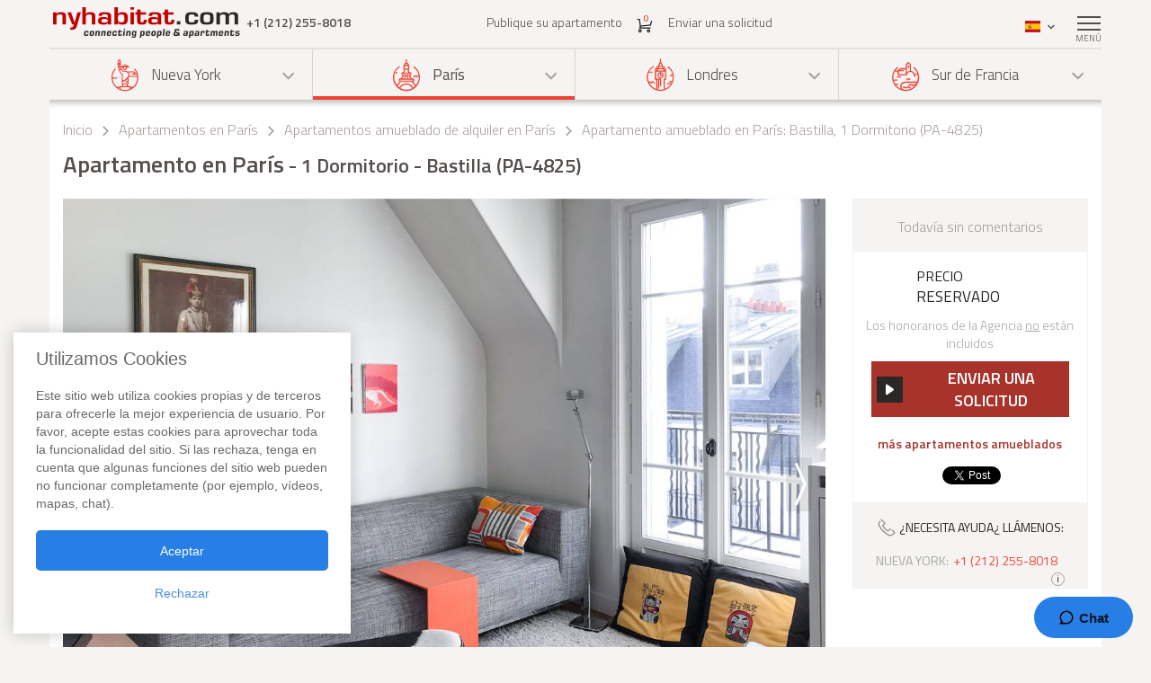

--- FILE ---
content_type: text/html; charset=iso-8859-1
request_url: https://www.nyhabitat.com/sp/paris-apartamentos/amueblados/4825
body_size: 15635
content:
<!DOCTYPE html>
<html lang="es">
	<head>
		<title>Apartamento en Par&iacute;s - 1 Dormitorio - Bastilla (PA-4825)</title>
<link rel="shortcut icon" type="image/png" href="/skin/images/favicon.png"/>

	<link rel='canonical' href='https://www.nyhabitat.com/sp/paris-apartamentos/amueblados/4825'>


	<meta name='description' content="Alquila un apartamento amueblado de 1 Dormitorio (&Aacute;tico) en Par&iacute;s (11 arrondissement, Bastilla) con 1 ba&ntilde;o, 1 WC y una cocina separada. Llama uno de nuestros consejeros a +1 (212) 255-8018 para investigar sobre este apartamento amueblado de 1 Dormitorio (PA-4825) o nuestros otros apartamentos en Par&iacute;s. Informaci&oacute;n sobre este apartamento de 1 Dormitorio en Bastilla: cable, tv, internet, lavadero dentro del apartamento, secadora, balc&oacute;n, plaza de aparcamiento, mascotas prohibidas, no permitido fumar, ascensor.">

	<meta name='Keywords' content="apartamento par&iacute;s bastilla PA-4825">

	<meta name="viewport" content="width=device-width, initial-scale=1">


<link rel="stylesheet" href="/skin/COMBINED/css/global_COMBINED.css?v=v1_14_05_24d">
<link rel="stylesheet" href="/skin/COMBINED/css/apartmentpage_COMBINED.css?v=v1_14_05_24d">

<meta name="twitter:card" content="product">
<meta name="twitter:site" content="@newyorkhabitat">
<meta name="twitter:creator" content="@newyorkhabitat">
<meta name="twitter:url" content="https://www.nyhabitat.com/sp/paris-apartamentos/amueblados/4825"> 
<meta name="twitter:title" content="Apartamento en Par&iacute;s - 1 Dormitorio - Bastilla (PA-4825)">
<meta name="twitter:description" content="Alquila un apartamento amueblado de 1 Dormitorio (&Aacute;tico) en Par&iacute;s (11 arrondissement, Bastilla) con 1 ba&ntilde;o, 1 WC y una cocina separada. Llama uno de nuestros consejeros a +1 (212) 255-8018 para investigar sobre este apartamento amueblado de 1 Dormitorio (PA-4825) o nuestros otros apartamentos en Par&iacute;s. Informaci&oacute;n sobre este apartamento de 1 Dormitorio en Bastilla: cable, tv, internet, lavadero dentro del apartamento, secadora, balc&oacute;n, plaza de aparcamiento, mascotas prohibidas, no permitido fumar, ascensor.">
<meta name="twitter:image:src" content="https://www.nyhabitat.com/picture-pa-apt/4825/4825D28.jpg">
<meta name="twitter:data1" content=""> 
<meta name="twitter:label1" content="Price">
<meta name="twitter:data2" content="Apartamento en Par&iacute;s 1 Dormitorio - Bastilla (PA-4825)">
<meta name="twitter:label2" content="Location">


<!-- Global site tag (gtag.js) - Google Analytics -->
<script async src="https://www.googletagmanager.com/gtag/js?id=G-R1XN4NGTLT"></script>
<script>
    window.dataLayer = window.dataLayer || [];
    function gtag(){dataLayer.push(arguments);}
    gtag('js', new Date());

    gtag('config', 'G-R1XN4NGTLT');
</script>

<script>
	var PRODUCTION_LANG = 'sp';
	var THIS_HTML_LANG = 'es';
	var ARR_URL_PAGE = {"home":{"en":"\/","fr":"\/fr\/","de":"\/de\/","it":"\/it\/","sp":"\/sp\/"},"blog":{"en":"\/blog\/","fr":"\/fr\/blog\/","de":"\/de\/blog\/","it":"\/it\/blog\/","sp":"\/sp\/blog\/"},"selection":{"en":"\/user\/cart.php","fr":"\/fr\/user\/cart.php","de":"\/de\/user\/cart.php","it":"\/it\/user\/cart.php","sp":"\/sp\/user\/cart.php"},"career":{"en":"\/career.html","fr":"\/fr\/offres-emploi.html","de":"\/de\/jobmoeglichkeiten.html","it":"\/it\/offerte-di-lavoro.html","sp":"\/sp\/trabajo.html"},"testimonial":{"en":"\/clients-testimonials.html","fr":"\/fr\/temoignages-clients.html","de":"\/de\/kundenmeinungen.html","it":"\/it\/testimonianze-di-clienti.html","sp":"\/sp\/testimonios-clientes.html"},"quicksearch":{"en":"\/rental\/search.php","fr":"\/fr\/location\/recherche.php","de":"\/de\/miete\/suche.php","it":"\/it\/locazioni\/ricerca.php","sp":"\/sp\/alquileres\/buscar.php"},"sitesearch":{"en":"\/site-search.html","fr":"\/fr\/rechercher-site.html","de":"\/de\/site-suche.html","it":"\/it\/ricerca-sito.html","sp":"\/sp\/busqueda-sitio.html"},"about":{"en":"\/about-us.html","fr":"\/fr\/new-york-habitat-a-propos.html","de":"\/de\/new-york-habitat-ueber.html","it":"\/it\/informazioni-su-new-york-habitat.html","sp":"\/sp\/nosotros.html"},"contact":{"en":"\/contact.html","fr":"\/fr\/contacts.html","de":"\/de\/kontakt.html","it":"\/it\/contatti.html","sp":"\/sp\/contactenos.html"},"faq":{"en":"\/faq-info.html","fr":"\/fr\/questions-reponses.html","de":"\/de\/fragen-antworten.html","it":"\/it\/domande-frequenti.html","sp":"\/sp\/preguntas-frecuentes-info.html"},"sitemap":{"en":"\/site-map.html","fr":"\/fr\/plan-du-site.html","de":"\/de\/sitemap.html","it":"\/it\/mappa-del-sito.html","sp":"\/sp\/mapa-del-sitio.html"},"terms_use":{"en":"\/terms-of-use.html","fr":"\/fr\/conditions-utilisation.html","de":"\/de\/nutzungsbedingungen.html","it":"\/it\/condizioni-di-utilizzo.html","sp":"\/sp\/condiciones-de-uso.html"},"privacy":{"en":"\/privacy.html","fr":"\/fr\/confidentialite.html","de":"\/de\/datenschutz.html","it":"\/it\/confidenzialita.html","sp":"\/sp\/privacidad.html"},"list_your_apart":{"en":"\/rental\/list-your-apartment.php","fr":"\/fr\/location\/louer-votre-appartement.php","de":"\/de\/miete\/tragen-sie-ihre-wohnung-ein.php","it":"\/it\/locazioni\/affittare-vostro-appartamento.php","sp":"\/sp\/alquileres\/publique-su-apartamento.php"},"ny":{"en":"\/new-york-apartment.html","fr":"\/fr\/new-york-appartement.html","de":"\/de\/new-york-wohnungen.html","it":"\/it\/new-york-appartamenti.html","sp":"\/sp\/nueva-york-apartamentos.html"},"ny_relocation":{"en":"\/new-york-apartment\/corporate-housing.html","fr":"\/fr\/new-york-appartement\/relocation.html","de":"\/de\/new-york-wohnungen\/firmenunterkuenfte.html","it":"\/it\/new-york-appartamenti\/affitti-aziendali.html","sp":"\/sp\/nueva-york-apartamentos\/alojamiento-para-empresas.html"},"ny_service":{"en":"\/new-york-services.html","fr":"\/fr\/new-york-services.html","de":"\/de\/new-york-leistungen.html","it":"\/it\/new-york-servizi.html","sp":"\/sp\/nueva-york-servicios.html"},"ny_price":{"en":"\/new-york-price.html","fr":"\/fr\/new-york-prix.html","de":"\/de\/new-york-preise.html","it":"\/it\/new-york-prezzi.html","sp":"\/sp\/nueva-york-precios.html"},"ny_request":{"en":"\/new-york-apartment\/request.php","fr":"\/fr\/new-york-appartement\/demande.php","de":"\/de\/new-york-wohnungen\/auftrag.php","it":"\/it\/new-york-appartamenti\/domanda.php","sp":"\/sp\/nueva-york-apartamentos\/solicitud.php"},"ny_listing":{"en":"\/new-york\/apartments-1.html","fr":"\/fr\/new-york\/appartements-1.html","de":"\/de\/new-york\/wohnungen-1.html","it":"\/it\/new-york\/appartamenti-1.html","sp":"\/sp\/nueva-york\/apartamentos-1.html"},"ny_vst":{"en":"\/new-york-apartment\/vacation","fr":"\/fr\/new-york-appartement\/saisonniere-vacances","de":"\/de\/new-york-wohnungen\/ferien","it":"\/it\/new-york-appartamenti\/stagionali-vacanze","sp":"\/sp\/nueva-york-apartamentos\/vacaciones"},"ny_su":{"en":"\/new-york-apartment\/furnished","fr":"\/fr\/new-york-appartement\/meuble","de":"\/de\/new-york-wohnungen\/moeblierte","it":"\/it\/new-york-appartamenti\/ammobiliati","sp":"\/sp\/nueva-york-apartamentos\/amueblados"},"ny_bb":{"en":"\/new-york-apartment\/bed-breakfast","fr":"\/fr\/new-york-appartement\/bed-breakfast","de":"\/de\/new-york-wohnungen\/bed-breakfast","it":"\/it\/new-york-appartamenti\/bed-breakfast","sp":"\/sp\/nueva-york-apartamentos\/alojamiento-desayuno"},"ny_sh":{"en":"\/new-york-apartment\/roommate-share","fr":"\/fr\/new-york-appartement\/colocation","de":"\/de\/new-york-wohnungen\/wohngemeinschaft","it":"\/it\/new-york-appartamenti\/colocazione","sp":"\/sp\/nueva-york-apartamentos\/para-compartir"},"pr":{"en":"\/south-france-apartment.html","fr":"\/fr\/sud-france-appartement.html","de":"\/de\/suedfrankreich-wohnungen.html","it":"\/it\/sud-francia-appartamenti.html","sp":"\/sp\/sur-francia-apartamentos.html"},"pr_service":{"en":"\/south-france-services.html","fr":"\/fr\/sud-france-services.html","de":"\/de\/suedfrankreich-leistungen.html","it":"\/it\/sud-francia-servizi.html","sp":"\/sp\/sur-francia-servicios.html"},"pr_price":{"en":"\/south-france-price.html","fr":"\/fr\/sud-france-prix.html","de":"\/de\/suedfrankreich-preise.html","it":"\/it\/sud-francia-prezzi.html","sp":"\/sp\/sur-francia-precios.html"},"pr_request":{"en":"\/south-france-apartment\/request.php","fr":"\/fr\/sud-france-appartement\/demande.php","de":"\/de\/suedfrankreich-wohnungen\/auftrag.php","it":"\/it\/sud-francia-appartamenti\/domanda.php","sp":"\/sp\/sur-francia-apartamentos\/solicitud.php"},"pr_listing":{"en":"\/south-france\/apartments-1.html","fr":"\/fr\/sud-france\/appartements-1.html","de":"\/de\/suedfrankreich\/wohnungen-1.html","it":"\/it\/sud-francia\/appartamenti-1.html","sp":"\/sp\/sur-francia\/apartamentos-1.html"},"pr_vst":{"en":"\/south-france-apartment\/vacation","fr":"\/fr\/sud-france-appartement\/saisonniere-vacances","de":"\/de\/suedfrankreich-wohnungen\/ferien","it":"\/it\/sud-francia-appartamenti\/stagionali-vacanze","sp":"\/sp\/sur-francia-apartamentos\/vacaciones"},"pr_su":{"en":"\/south-france-apartment\/furnished","fr":"\/fr\/sud-france-appartement\/meuble","de":"\/de\/suedfrankreich-wohnungen\/moeblierte","it":"\/it\/sud-francia-appartamenti\/ammobiliati","sp":"\/sp\/sur-francia-apartamentos\/amueblados"},"pr_bb":{"en":"\/south-france-apartment\/bed-breakfast","fr":"\/fr\/sud-france-appartement\/bed-breakfast","de":"\/de\/suedfrankreich-wohnungen\/bed-breakfast","it":"\/it\/sud-francia-appartamenti\/bed-breakfast","sp":"\/sp\/sur-francia-apartamentos\/alojamiento-desayuno"},"pa":{"en":"\/paris-apartment.html","fr":"\/fr\/paris-appartement.html","de":"\/de\/paris-wohnungen.html","it":"\/it\/parigi-appartamenti.html","sp":"\/sp\/paris-apartamentos.html"},"pa_service":{"en":"\/paris-services.html","fr":"\/fr\/paris-services.html","de":"\/de\/paris-leistungen.html","it":"\/it\/parigi-servizi.html","sp":"\/sp\/paris-servicios.html"},"pa_price":{"en":"\/paris-price.html","fr":"\/fr\/paris-prix.html","de":"\/de\/paris-preise.html","it":"\/it\/parigi-prezzi.html","sp":"\/sp\/paris-precios.html"},"pa_request":{"en":"\/paris-apartment\/request.php","fr":"\/fr\/paris-appartement\/demande.php","de":"\/de\/paris-wohnungen\/auftrag.php","it":"\/it\/parigi-appartamenti\/domanda.php","sp":"\/sp\/paris-apartamentos\/solicitud.php"},"pa_listing":{"en":"\/paris\/apartments-1.html","fr":"\/fr\/paris\/appartements-1.html","de":"\/de\/paris\/wohnungen-1.html","it":"\/it\/parigi\/appartamenti-1.html","sp":"\/sp\/paris\/apartamentos-1.html"},"pa_vst":{"en":"\/paris-apartment\/vacation","fr":"\/fr\/paris-appartement\/saisonniere-vacances","de":"\/de\/paris-wohnungen\/ferien","it":"\/it\/parigi-appartamenti\/stagionali-vacanze","sp":"\/sp\/paris-apartamentos\/vacaciones"},"pa_su":{"en":"\/paris-apartment\/furnished","fr":"\/fr\/paris-appartement\/meuble","de":"\/de\/paris-wohnungen\/moeblierte","it":"\/it\/parigi-appartamenti\/ammobiliati","sp":"\/sp\/paris-apartamentos\/amueblados"},"pa_bb":{"en":"\/paris-apartment\/bed-breakfast","fr":"\/fr\/paris-appartement\/bed-breakfast","de":"\/de\/paris-wohnungen\/bed-breakfast","it":"\/it\/parigi-appartamenti\/bed-breakfast","sp":"\/sp\/paris-apartamentos\/alojamiento-desayuno"},"ln":{"en":"\/london-apartment.html","fr":"\/fr\/londres-appartement.html","de":"\/de\/london-wohnungen.html","it":"\/it\/londra-appartamenti.html","sp":"\/sp\/londres-apartamentos.html"},"ln_relocation":{"en":"\/corporate-relocation-london\/","fr":"\/fr\/londres-appartement\/relocation.html","de":"","it":"","sp":""},"ln_service":{"en":"\/london-services.html","fr":"\/fr\/londres-services.html","de":"\/de\/london-leistungen.html","it":"\/it\/londra-servizi.html","sp":"\/sp\/londres-servicios.html"},"ln_price":{"en":"\/london-price.html","fr":"\/fr\/londres-prix.html","de":"\/de\/london-preise.html","it":"\/it\/londra-prezzi.html","sp":"\/sp\/londres-precios.html"},"ln_request":{"en":"\/london-apartment\/request.php","fr":"\/fr\/londres-appartement\/demande.php","de":"\/de\/london-wohnungen\/auftrag.php","it":"\/it\/londra-appartamenti\/domanda.php","sp":"\/sp\/londres-apartamentos\/solicitud.php"},"ln_listing":{"en":"\/london\/apartments-1.html","fr":"\/fr\/londres\/appartements-1.html","de":"\/de\/london\/wohnungen-1.html","it":"\/it\/londra\/appartamenti-1.html","sp":"\/sp\/londres\/apartamentos-1.html"},"ln_vst":{"en":"\/london-apartment\/vacation","fr":"\/fr\/londres-appartement\/saisonniere-vacances","de":"\/de\/london-wohnungen\/ferien","it":"\/it\/londra-appartamenti\/stagionali-vacanze","sp":"\/sp\/londres-apartamentos\/vacaciones"},"ln_su":{"en":"\/london-apartment\/furnished","fr":"\/fr\/londres-appartement\/meuble","de":"\/de\/london-wohnungen\/moeblierte","it":"\/it\/londra-appartamenti\/ammobiliati","sp":"\/sp\/londres-apartamentos\/amueblados"},"search_ny":{"en":"\/new-york-apartment\/list.php","fr":"\/fr\/new-york-appartement\/list.php","de":"\/de\/new-york-wohnungen\/list.php","it":"\/it\/new-york-appartamenti\/list.php","sp":"\/sp\/nueva-york-apartamentos\/list.php"},"search_pr":{"en":"\/south-france-apartment\/list.php","fr":"\/fr\/sud-france-appartement\/list.php","de":"\/de\/suedfrankreich-wohnungen\/list.php","it":"\/it\/sud-francia-appartamenti\/list.php","sp":"\/sp\/sur-francia-apartamentos\/list.php"},"search_pa":{"en":"\/paris-apartment\/list.php","fr":"\/fr\/paris-appartement\/list.php","de":"\/de\/paris-wohnungen\/list.php","it":"\/it\/parigi-appartamenti\/list.php","sp":"\/sp\/paris-apartamentos\/list.php"},"search_ln":{"en":"\/london-apartment\/list.php","fr":"\/fr\/londres-appartement\/list.php","de":"\/de\/london-wohnungen\/list.php","it":"\/it\/londra-appartamenti\/list.php","sp":"\/sp\/londres-apartamentos\/list.php"},"student":{"en":"\/student-housing\/"},"travel":{"en":"\/travel-insurance.html"},"ln_sales":{"en":"\/london-apartment\/property-for-sale-london.html"},"ny_sales":{"en":"\/new-york-apartment\/property-for-sale.html"},"ny_photography":{"en":"\/new-york-apartment\/real-estate-photography-nyc.html"},"pa_SU_4825":{"sp":"\/sp\/paris-apartamentos\/amueblados\/4825","en":"\/paris-apartment\/furnished\/4825","fr":"\/fr\/paris-appartement\/meuble\/4825","de":"\/de\/paris-wohnungen\/moeblierte\/4825","it":"\/it\/parigi-appartamenti\/ammobiliati\/4825"}};

	//var localDateFormat = "M d yy";
	var localDateFormat = 'd M yy';
    var dateFormat = "yy-mm-dd";
</script>
	</head>
	<body id="apartmentpage">

		
		<div class="right-menu-shadow"></div>
<div class="right-menu">
	<div class="right-menu-title">Men&uacute;<span class="right-menu-close"></span></div>
	<div class="rm-menus">
		<ul class="rm-serch-top">
			<li>
				<form id="sidebar-apt-search" name="sidebar-apt-search" action="/sp/alquileres/buscar.php" method="get">
					<input type='hidden' name='city' value=''>					<button><span class="sprite-icon" aria-hidden="true"></span></button>
					<div>
						<input type="text" name="apt" placeholder="Apartamento N&ordm;">
					</div>
				</form>
			</li>
		</ul>
					<ul class="right-menu-ul">
				<li class="ny"><span class="sprite-icon"></span>Nueva York<span class="rm-arrow"></span></li>
				<li class="right-menu-sm">
					<ul>
													<li><a href="/sp/nueva-york-apartamentos.html">Todos los apartamentos</a></li>
												
													<li><a href="/sp/nueva-york-apartamentos/vacaciones">Alojamientos</a></li>
													<li><a href="/sp/nueva-york-apartamentos/amueblados">Apartamentos Amueblados</a></li>
													<li><a href="/sp/nueva-york-apartamentos/para-compartir">Pisos para Compartir</a></li>
													<li><a href="/sp/nueva-york-apartamentos/alojamiento-desayuno">Bed and Breakfast</a></li>
						
													<li><a href="/sp/nueva-york-apartamentos/alojamiento-para-empresas.html">Alojamiento para empresas</a></li>
						
						
						
													<li><a href="/sp/nueva-york-servicios.html">Servicios</a></li>
						
													<li><a href="/sp/nueva-york-precios.html">Rango de Precios</a></li>
						
													<li><a href="/sp/nueva-york-apartamentos/solicitud.php">Enviar una solicitud</a></li>
											</ul>
				</li>
			</ul>
					<ul class="right-menu-ul rm-sm-open rm-active">
				<li class="pa"><span class="sprite-icon"></span>Par&iacute;s<span class="rm-arrow"></span></li>
				<li class="right-menu-sm">
					<ul>
													<li><a href="/sp/paris-apartamentos.html">Todos los apartamentos</a></li>
												
													<li><a href="/sp/paris-apartamentos/vacaciones">Alojamientos</a></li>
													<li><a href="/sp/paris-apartamentos/amueblados">Apartamentos Amueblados</a></li>
													<li><a href="/sp/paris-apartamentos/alojamiento-desayuno">Bed and Breakfast</a></li>
						
						
						
						
													<li><a href="/sp/paris-servicios.html">Servicios</a></li>
						
													<li><a href="/sp/paris-precios.html">Rango de Precios</a></li>
						
													<li><a href="/sp/paris-apartamentos/solicitud.php">Enviar una solicitud</a></li>
											</ul>
				</li>
			</ul>
					<ul class="right-menu-ul">
				<li class="ln"><span class="sprite-icon"></span>Londres<span class="rm-arrow"></span></li>
				<li class="right-menu-sm">
					<ul>
													<li><a href="/sp/londres-apartamentos.html">Todos los apartamentos</a></li>
												
													<li><a href="/sp/londres-apartamentos/vacaciones">Alojamientos</a></li>
													<li><a href="/sp/londres-apartamentos/amueblados">Apartamentos Amueblados</a></li>
						
						
						
						
													<li><a href="/sp/londres-servicios.html">Servicios</a></li>
						
													<li><a href="/sp/londres-precios.html">Rango de Precios</a></li>
						
													<li><a href="/sp/londres-apartamentos/solicitud.php">Enviar una solicitud</a></li>
											</ul>
				</li>
			</ul>
					<ul class="right-menu-ul">
				<li class="pr"><span class="sprite-icon"></span>Sur de Francia<span class="rm-arrow"></span></li>
				<li class="right-menu-sm">
					<ul>
													<li><a href="/sp/sur-francia-apartamentos.html">Todos los apartamentos</a></li>
												
													<li><a href="/sp/sur-francia-apartamentos/vacaciones">Alojamientos</a></li>
													<li><a href="/sp/sur-francia-apartamentos/amueblados">Apartamentos Amueblados</a></li>
													<li><a href="/sp/sur-francia-apartamentos/alojamiento-desayuno">Bed and Breakfast</a></li>
						
						
						
						
													<li><a href="/sp/sur-francia-servicios.html">Servicios</a></li>
						
													<li><a href="/sp/sur-francia-precios.html">Rango de Precios</a></li>
						
													<li><a href="/sp/sur-francia-apartamentos/solicitud.php">Enviar una solicitud</a></li>
											</ul>
				</li>
			</ul>
				<ul class="rm-ap">
							<li><a href="/sp/alquileres/publique-su-apartamento.php">Publique su apartamento</a></li>
			
							<li><a href="/sp/">Inicio</a></li>
			
							<li><a href="/sp/testimonios-clientes.html">Comentarios</a></li>
			
							<li><a href="/sp/blog/">Blog</a></li>
			
							<li><a href="/sp/contactenos.html">Contacto</a></li>
			
							<li><a href="/sp/preguntas-frecuentes-info.html">FAQ</a></li>
			
			
					</ul>
	</div>
	</div>
		
						<header>
				<div class="sticky-menu">
	<div class="container">
		<div class="row">
			<div class="h-col1">
				<a href="/sp/" title="">
											<img src="/skin/images/logo.png" alt="New York Habitat" />
									</a>
				<span class="header-phone">
					<span class='phone-desktop'>+1 (212) 255-8018</span><a href='tel:+1-212-255-8018' class='phone-num'>+1 (212) 255-8018</a>				</span>
			</div>
			<div class="h-col2">
				<ul>
					<li><a href="/sp/alquileres/publique-su-apartamento.php">Publique su apartamento</a></li>
					<li>
						<a href="/sp/user/cart.php">
							<span class="sprite-icon h-cart"></span>
							<span id="cartCount" class="cart-count">0</span>
													</a>
					</li>
					<li>
													<a href="/sp/paris-apartamentos/solicitud.php">Enviar una solicitud</a>
												
					</li>
				</ul>
			</div>
			<div class="text-right h-col3">
				<ul>
					<li class="li-phone"><a href="tel:+1-212-255-8018"><span class="sprite-icon h-phone"></span></a></li>
					<li class="li-cart">
						<a href="/sp/user/cart.php">
							<span class="sprite-icon h-cart"></span>
							<span id="cartCountMob" class="cart-count">0</span>
						</a>
					</li>
					<li class="select-lang" id="select-lang">
						<span class="current-lang stl-sp"></span>
						<span class="sprite-icon"></span>
						<div class="store-lang-wrap">
							<ul class="store-lang-ul">
																																																														<li>
											<a href="/paris-apartment/furnished/4825">
												<span class="st-lang-icon stl-en"></span>EN											</a>
										</li>
																																													<li>
											<a href="/fr/paris-appartement/meuble/4825">
												<span class="st-lang-icon stl-fr"></span>FR											</a>
										</li>
																																													<li>
											<a href="/de/paris-wohnungen/moeblierte/4825">
												<span class="st-lang-icon stl-de"></span>DE											</a>
										</li>
																																													<li>
											<a href="/it/parigi-appartamenti/ammobiliati/4825">
												<span class="st-lang-icon stl-it"></span>IT											</a>
										</li>
																								</ul>
						</div>
					</li>
					<li class="top-menu"><span class="menu-icon"><span></span></span> <div class="top-menu-text">Men&uacute;</div></li>
				</ul>
			</div>
		</div>
	</div>
</div>

<div class="h-block-wrap">
	<div class="ap-select">
		<div class="container">
			<div class="header-menu">
								<div class="hs-select ms-ny">
					<div class="hs-select-title">
						<a href="/sp/nueva-york-apartamentos.html">
							<span class="sprite-icon"></span>Nueva York						</a>
					</div>
					<ul class="hs-opt-gr">
					
													<li>
								<a href="/sp/nueva-york-apartamentos/vacaciones">Alojamientos</a>
								<span class="hm-info">?</span>
								<div class="hm-info-text">Desde 2 noches hasta 1 mes</div>
							</li>
													<li>
								<a href="/sp/nueva-york-apartamentos/amueblados">Apartamentos Amueblados</a>
								<span class="hm-info">?</span>
								<div class="hm-info-text">Desde 1 mes hasta indefinidamente</div>
							</li>
													<li>
								<a href="/sp/nueva-york-apartamentos/para-compartir">Pisos para Compartir</a>
								<span class="hm-info">?</span>
								<div class="hm-info-text">Desde 1 mes hasta indefinidamente</div>
							</li>
													<li>
								<a href="/sp/nueva-york-apartamentos/alojamiento-desayuno">Bed and Breakfast</a>
								<span class="hm-info">?</span>
								<div class="hm-info-text">Desde 2 noches hasta 1 mes</div>
							</li>
						
												<li>
							<a href="/sp/nueva-york-apartamentos/alojamiento-para-empresas.html">Alojamiento para empresas</a>
							<span class="hm-info">?</span>
							<div class="hm-info-text">Apartamentos para empresas y servicios de b&uacute;squeda de alojamiento: apartamentos de alquiler e incluso amueblados en Nueva York</div>
						</li>
												
												
						
					</ul>
				</div>
								<div class="hs-select ms-pa select-active">
					<div class="hs-select-title">
						<a href="/sp/paris-apartamentos.html">
							<span class="sprite-icon"></span>Par&iacute;s						</a>
					</div>
					<ul class="hs-opt-gr">
					
													<li>
								<a href="/sp/paris-apartamentos/vacaciones">Alojamientos</a>
								<span class="hm-info">?</span>
								<div class="hm-info-text">Desde 2 noches hasta 1 mes</div>
							</li>
													<li>
								<a href="/sp/paris-apartamentos/amueblados">Apartamentos Amueblados</a>
								<span class="hm-info">?</span>
								<div class="hm-info-text">Desde 1 mes hasta indefinidamente</div>
							</li>
													<li>
								<a href="/sp/paris-apartamentos/alojamiento-desayuno">Bed and Breakfast</a>
								<span class="hm-info">?</span>
								<div class="hm-info-text">Desde 2 noches hasta 1 mes</div>
							</li>
						
												
												
						
					</ul>
				</div>
								<div class="hs-select ms-ln">
					<div class="hs-select-title">
						<a href="/sp/londres-apartamentos.html">
							<span class="sprite-icon"></span>Londres						</a>
					</div>
					<ul class="hs-opt-gr">
					
													<li>
								<a href="/sp/londres-apartamentos/vacaciones">Alojamientos</a>
								<span class="hm-info">?</span>
								<div class="hm-info-text">Desde 1 noche hasta 1 mes</div>
							</li>
													<li>
								<a href="/sp/londres-apartamentos/amueblados">Apartamentos Amueblados</a>
								<span class="hm-info">?</span>
								<div class="hm-info-text">Desde 1 mes hasta indefinidamente</div>
							</li>
						
												
												
						
					</ul>
				</div>
								<div class="hs-select ms-pr last-select">
					<div class="hs-select-title">
						<a href="/sp/sur-francia-apartamentos.html">
							<span class="sprite-icon"></span>Sur de Francia						</a>
					</div>
					<ul class="hs-opt-gr">
					
													<li>
								<a href="/sp/sur-francia-apartamentos/vacaciones">Alojamientos</a>
								<span class="hm-info">?</span>
								<div class="hm-info-text">Desde 2 noches hasta 1 mes</div>
							</li>
													<li>
								<a href="/sp/sur-francia-apartamentos/amueblados">Apartamentos Amueblados</a>
								<span class="hm-info">?</span>
								<div class="hm-info-text">Desde 1 mes hasta indefinidamente</div>
							</li>
													<li>
								<a href="/sp/sur-francia-apartamentos/alojamiento-desayuno">Bed and Breakfast</a>
								<span class="hm-info">?</span>
								<div class="hm-info-text">Desde 2 noches hasta 1 mes</div>
							</li>
						
												
												
						
					</ul>
				</div>
							</div>
			<div class="header-menu-mobile">
				<div class="hs-select select-active">
					<div class="hs-select-title ms-pa">
						<span class="sprite-icon"></span>
						Par&iacute;s					</div>
					<ul class="hs-opt-gr">
													<li class="ms-ny">
								<a href="/sp/nueva-york-apartamentos.html"><span class="sprite-icon"></span>Nueva York</a>
							</li>
													<li class="ms-pa selected">
								<a href="/sp/paris-apartamentos.html"><span class="sprite-icon"></span>Par&iacute;s</a>
							</li>
													<li class="ms-ln">
								<a href="/sp/londres-apartamentos.html"><span class="sprite-icon"></span>Londres</a>
							</li>
													<li class="ms-pr">
								<a href="/sp/sur-francia-apartamentos.html"><span class="sprite-icon"></span>Sur de Francia</a>
							</li>
											</ul>
				</div>
									<div class="hs-select last-select">
												<div class="hs-select-title">Apartamentos Amueblados</div>
						<ul class="hs-opt-gr">

															<li>
									<a href="/sp/paris-apartamentos/vacaciones">Alojamientos</a>
								</li>
															<li class="selected">
									<a href="/sp/paris-apartamentos/amueblados">Apartamentos Amueblados</a>
								</li>
															<li>
									<a href="/sp/paris-apartamentos/alojamiento-desayuno">Bed and Breakfast</a>
								</li>
													
							
							
							

															<li><a href="/sp/paris-apartamentos.html">Todos los apartamentos</a></li>
														
						</ul>
					</div>
							</div>
		</div>
	</div>

	<div class="container">
		<div class="row">
			<div class="div-header div-pa">
																			<!-- bclinkstart --> 					<ul class="breadcrumb">
													<li>
																	<a href="/sp/">Inicio</a>
															</li>
															<li><span class="sprite-icon"></span></li>
																				<li>
																	<a href="/sp/paris-apartamentos.html">Apartamentos en Par&iacute;s</a>
															</li>
															<li><span class="sprite-icon"></span></li>
																				<li>
																	<a href="/sp/paris-apartamentos/amueblados">Apartamentos amueblado de alquiler en Par&iacute;s</a>
															</li>
															<li><span class="sprite-icon"></span></li>
																				<li>
																	Apartamento amueblado en Par&iacute;s: Bastilla, 1 Dormitorio (PA-4825)															</li>
																		</ul>
					<!-- bclinkend --> 									
								
				<!-- page title -->
								<div class='title-wrap'><h1>Apartamento en Par&iacute;s<span> - 1 Dormitorio - Bastilla (PA-4825)</span></h1></div>				<!-- end title -->
			</div>

			
		</div>
	</div>
</div>			</header>

					<div class="div-content-wrap">
		
			<div class="div-content">
								<div class="container">
					<script>
	var lgdef_desc_error_cookie = 'Error. Su navegador no acepta cookies. <a href="/sp/user/cookies.php">M&aacute;s informaci&oacute;n</a>.';
	var lgdef_desc_cta_aptjustadded = 'Ha agregado este apartamento a <a href="/user/cart.php">su selecci&oacute;n</a>';
	var DIV_CODE = 'pa';
	var dep = 'SU';
	var apt = '4825';
	var latlng = '%34%38%2E%38%36%33%36%37%32l%32%2E%33%38%33%37%34%32';
	var hide_circle = '0';
	var startPosition = 0;
	var blogTab = 'blog';
	var GOOGLE_MAP_KEY_APT = '0';
	var staticMapImage = 'https://maps.google.com.au/maps/api/staticmap?center=48.863672,2.383742&size=840x400&maptype=roadmap&zoom=14&key=0&path=fillcolor:0xffcc8265%7Ccolor:0xFF000099%7Cweight:2%7Cenc:o%7EfiHkqpMB_AF_AN%7B%40Ry%40Vs%40%5Cm%40%60%40g%40b%40a%40f%40Wh%40Oh%40Eh%40%40h%40Jh%40Rd%40Z%60%40b%40%5Ej%40Zp%40Tt%40Pz%40J%7C%40D%7E%40%3F%60AE%7E%40K%7C%40Qx%40Uv%40%5Bp%40_%40h%40a%40d%40e%40Zi%40Ri%40Hi%40Bi%40Gi%40Og%40Wc%40_%40a%40g%40%5Dm%40Wu%40Sw%40O%7D%40G%7D%40CaA&sensor=false';
</script>


<div class="row">
	<div class="col-lg-9 col-md-8 ap-page-carousel">
		<div id="photos_slider" class="owl-carousel">
			<div id='photoid_11'><img class="apt-photo" src="/picture-pa-apt/4825/4825D11.jpg" alt="Sala - Photo 1 de 7" title="Sala - Photo 1 de 7"/></div><div id='photoid_28'><img class="apt-photo" src="/picture-pa-apt/4825/4825D28.jpg" alt="Sala - Photo 2 de 7" title="Sala - Photo 2 de 7"/></div><div id='photoid_26'><img class="apt-photo" src="/picture-pa-apt/4825/4825D26.jpg" alt="Sala - Photo 3 de 7" title="Sala - Photo 3 de 7"/></div><div id='photoid_27'><img class="apt-photo" src="/picture-pa-apt/4825/4825D27.jpg" alt="Sala - Photo 4 de 7" title="Sala - Photo 4 de 7"/></div><div id='photoid_25'><img class="apt-photo" src="/picture-pa-apt/4825/4825D25.jpg" alt="Sala - Photo 5 de 7" title="Sala - Photo 5 de 7"/></div><div id='photoid_24'><img class="apt-photo" src="/picture-pa-apt/4825/4825D24.jpg" alt="Sala - Photo 6 de 7" title="Sala - Photo 6 de 7"/></div><div id='photoid_23'><img class="apt-photo" src="/picture-pa-apt/4825/4825D23.jpg" alt="Sala - Photo 7 de 7" title="Sala - Photo 7 de 7"/></div><div id='photoid_19'><img class="apt-photo" src="/picture-pa-apt/4825/4825D19.jpg" alt="Cocina - Photo 1 de 4" title="Cocina - Photo 1 de 4"/></div><div id='photoid_20'><img class="apt-photo" src="/picture-pa-apt/4825/4825D20.jpg" alt="Cocina - Photo 2 de 4" title="Cocina - Photo 2 de 4"/></div><div id='photoid_21'><img class="apt-photo" src="/picture-pa-apt/4825/4825D21.jpg" alt="Cocina - Photo 3 de 4" title="Cocina - Photo 3 de 4"/></div><div id='photoid_22'><img class="apt-photo" src="/picture-pa-apt/4825/4825D22.jpg" alt="Cocina - Photo 4 de 4" title="Cocina - Photo 4 de 4"/></div><div id='photoid_3'><img class="apt-photo" src="/picture-pa-apt/4825/4825D03.jpg" alt="Dormitorio - Photo 1 de 3" title="Dormitorio - Photo 1 de 3"/></div><div id='photoid_7'><img class="apt-photo" src="/picture-pa-apt/4825/4825D07.jpg" alt="Dormitorio - Photo 2 de 3" title="Dormitorio - Photo 2 de 3"/></div><div id='photoid_33'><img class="apt-photo" src="/picture-pa-apt/4825/4825D33.jpg" alt="Dormitorio - Photo 3 de 3" title="Dormitorio - Photo 3 de 3"/></div><div id='photoid_2'><img class="apt-photo" src="/picture-pa-apt/4825/4825D02.jpg" alt="Ba&ntilde;o 1 - Photo 1 de 2" title="Ba&ntilde;o 1 - Photo 1 de 2"/></div><div id='photoid_18'><img class="apt-photo" src="/picture-pa-apt/4825/4825D18.jpg" alt="Ba&ntilde;o 1 - Photo 2 de 2" title="Ba&ntilde;o 1 - Photo 2 de 2"/></div><div id='photoid_35'><img class="apt-photo" src="/picture-pa-apt/4825/4825D35.jpg" alt="Ba&ntilde;o 2 - Photo 1 de 1" title="Ba&ntilde;o 2 - Photo 1 de 1"/></div><div id='photoid_34'><img class="apt-photo" src="/picture-pa-apt/4825/4825D34.jpg" alt="Otras - Photo 1 de 5" title="Otras - Photo 1 de 5"/></div><div id='photoid_29'><img class="apt-photo" src="/picture-pa-apt/4825/4825D29.jpg" alt="Otras - Photo 2 de 5" title="Otras - Photo 2 de 5"/></div><div id='photoid_31'><img class="apt-photo" src="/picture-pa-apt/4825/4825D31.jpg" alt="Otras - Photo 3 de 5" title="Otras - Photo 3 de 5"/></div><div id='photoid_32'><img class="apt-photo" src="/picture-pa-apt/4825/4825D32.jpg" alt="Otras - Photo 4 de 5" title="Otras - Photo 4 de 5"/></div><div id='photoid_30'><img class="apt-photo" src="/picture-pa-apt/4825/4825D30.jpg" alt="Otras - Photo 5 de 5" title="Otras - Photo 5 de 5"/></div>							<div>
																<img src='/skin/images/apartment/bg-slider.svg' width='600' height='450' alt='image slider' />
								<img class='apt-photo' src="/floorplan-pa-apt/4825/4825FP01.jpg" alt='Par&iacute;s 1 Dormitorio - &Aacute;tico apartamento - esquema  (PA-4825)' title='Par&iacute;s 1 Dormitorio - &Aacute;tico apartamento - esquema  (PA-4825)' />
							</div>
								</div>
		<div id="apt_photo_alt" class="ap-car-info-wrap">
			Sala - Photo 2 de 7		</div>
        <script>startPosition = 1;</script>	</div>
	<div class="col-lg-3 col-md-4 ap-page-rb-wrap">
		<div class="ap-right-block">
			<div class="arb-reviews">
				<span>Todav&iacute;a sin comentarios</span>			</div>

			<div id="availability" data-tab="availability" class="arb-rate rate-booked">
				<span>Precio</span>
				<div>
											RESERVADO									</div>
			</div>
			<div class="arb-agency">
				Los honorarios de la Agencia <u>no</u> est&aacute;n incluidos			</div>
            <div class="buttons_wrapper">
                <div>
                    <button class="arb-send-req" onclick='window.location.href = "/sp/paris-apartamentos/solicitud.php?from_ap=PA-SU-4825";'>
                        <svg xmlns="http://www.w3.org/2000/svg" width="33px" height="33px" viewBox="0 0 281.51 281.51"><defs><style>.cls-1{fill:#2a2827;}.cls-2{fill:#fff;}</style></defs><g id="Layer_2" data-name="Layer 2"><g id="Layer_1-2" data-name="Layer 1"><rect class="cls-1" width="281.51" height="281.51" rx="12"/><path class="cls-2" d="M177.54,130.09,113.73,86.41a15.59,15.59,0,0,0-8.39-3.09c-4.77,0-7.72,3.83-7.72,10.24V188c0,6.4,2.95,10.22,7.71,10.22a15.51,15.51,0,0,0,8.35-3.09l63.83-43.68c4.11-2.82,6.38-6.6,6.38-10.67s-2.24-7.85-6.35-10.66"/></g></g></svg>
                        <span>Enviar una solicitud</span>
                    </button>
                </div>
                            </div>
			<div class="arb-share">
				<div class="arb-share-title"><a href="/sp/paris-apartamentos/amueblados">m&aacute;s apartamentos amueblados</a></div>
				<!-- social start -->
				
									<div class="fb-like" data-href="https://www.nyhabitat.com/sp/paris-apartamentos/amueblados/4825" data-layout="button_count" data-action="like" data-size="small" data-show-faces="true" data-share="true"></div>
				
				<a href="https://www.nyhabitat.com/sp/paris-apartamentos/amueblados/4825" class="twitter-share-button" data-show-count="false">Tweet</a>
								<!-- social end -->
			</div>
			<div class="arb-help">
	<div class="arb-help-title"><span class="sprite-icon"></span>&iquest;Necesita ayuda&iquest; Ll&aacute;menos:</div>
	
	<div class="arb-help-content">
		<div>
			<span class="arb-help-city">Nueva York:</span>
			<span class='phone-desktop'>+1 (212) 255-8018</span><a href='tel:+1-212-255-8018' class='phone-num'>+1 (212) 255-8018</a>			<span class="arb-help-info">
				<span>i</span>
				<span class="arb-help-info-text">
					<!--<span class="arb-help-info-title">Apartments in New York:</span>-->
					de las 9h00 a las 18h00<br />
					hora de Nueva York<br />
											de lunes a domingo<br />
						s&aacute;bado &amp; domingo: info@nyhabitat.com									</span>
			</span>
		</div>
			</div>
</div>		</div>
	</div>
</div>

<div class="ap-info">
	<div class="ap-info-links">
		<div class="availability" data-tab="availability">Disponibilidad</div>
		<span>-</span>
		<div class="descripcion" data-tab="descripcion">Descripci&oacute;n</div>
		<span>-</span>
		<div class="location" data-tab="location">Ubicaci&oacute;n</div>
		<span>-</span>
		<div class="rooms" data-tab="rooms">Cuartos</div>
		<span>-</span>
		<div class="comentarios" data-tab="comentarios">Clasificaci&oacute;n y rese&ntilde;as</div>
		<span>-</span>
		<div class="blog" data-tab="blog">Blog</div>
	</div>

	<div class="row">
		<div class="col-lg-9 col-md-8 hs-wrap">

			<!-- availability start -->
			<div class="ap-info-item availability">
				<div class="ap-info-item-title" data-tab="availability">
					<span class="sprite-icon ap-item-icon ap-item-icon-3"></span> Disponibilidad <span class="sprite-icon ap-item-arrow"></span>
				</div>
				<div class="ap-info-item-content">
										<table class="ap-avail-table">
						<tr>
							<th>inicio</th>
							<th>fin</th>
							<th>capacidad</th>
															<th>mes</th>
														<th>informaci&oacute;n</th>
						</tr>
						<tr><td colspan=5>No est&aacute; disponible en este momento</td></tr>					</table>
					<div class="ap-avail-descr">
						<div class="row">
															<div class="col-md-12">
									No est&aacute; disponible en este momento									<br /><br />
																			<a rel='nofollow' href="/sp/paris-apartamentos/list.php?dep=SU&amp;rel_id=4825&amp;rel_ty=1&amp;m=p">
											Ver otros  apartamentos  de 1 Dormitorio 										</a>
																	</div>
													</div>
					</div>
				</div>
			</div>
			<!-- availability end -->

			<!-- description start -->
			<div class="ap-info-item descripcion">
				<div class="ap-info-item-title" data-tab="descripcion">
					<span class="sprite-icon ap-item-icon ap-item-icon-1"></span> Descripci&oacute;n <span class="sprite-icon ap-item-arrow"></span>
				</div>
				<div class="ap-info-item-content">
					<div class="ap-descr-title">1 Dormitorio - Bastilla (PA-4825)</div>
					<div class="ap-descr-subtitle">
						1 Dormitorio - &Aacute;tico, 1 Ba&ntilde;o, 1 WC - Capacidad 					</div>
					<div class="ap-info-item-txt">
						<p>Contemple la puesta de sol sobre la Torre Eiffel desde este <strong><em>penthouse</em> amueblado</strong>. Se encuentra en lo alto de un bonito edificio de ladrillo en la 7&ordf; planta (8&ordf;, seg&uacute;n convenci&oacute;n estadounidense) que tiene vistas hacia el norte, el oeste y el sur. Podr&aacute; contemplar estas vistas mientras disfruta del aire libre en el balc&oacute;n. Este alquiler amueblado tiene <strong>un dormitorio</strong> y <strong>un ba&ntilde;o</strong>. El apartamento cuenta con <strong>lavadora</strong> y <strong>secadora</strong>. El edificio se encuentra cerca de la esquina de la rue Saint-Maur y la rue Saint-Hubert, en Bastille, en el Distrito 11 de Par&iacute;s.</p>

<p>Con el atractivo cl&aacute;sico y se&ntilde;orial de las molduras de dentell&oacute;n y el encanto de los <strong>suelos de madera</strong>,<strong> </strong>que llevan del color bronce del cacao, este alojamiento vacacional es la combinaci&oacute;n de dos mundos. Es un rinc&oacute;n &iacute;ntimo dentro del ajetreado ambiente parisino, donde encontrar&aacute; las comodidades del hogar, como por ejemplo preparar sus comidas en una cocina totalmente equipada o descansar en una <strong>cama doble</strong>. Pero es tambi&eacute;n una ventana al amplio mundo de la capital francesa, la Ciudad de las Luces. La <strong>cocina independiente</strong> es el lugar ideal para dar rienda suelta al chef que lleva dentro. Para cocinar dispone de un <strong>horno</strong>, un <strong>microondas</strong>, una <strong>tostadora</strong> y una cafetera; para almacenar, un <strong>frigor&iacute;fico</strong> y un <strong>congelador</strong>; y para limpiar, un <strong>lavavajillas</strong>. El sal&oacute;n cuenta con una <strong>mesa de comedor</strong>, adem&aacute;s de un <strong>sof&aacute;</strong> y un <strong>televisor</strong>. El dormitorio est&aacute; orientado al sur, hacia el ecuador y el sol. As&iacute;, el exterior y el interior no dejan de mezclarse. La inclinaci&oacute;n del tejado se refleja en la pendiente del techo. Al caminar por el pasillo, va paralelo a la calle. El cuarto de ba&ntilde;o tiene una <strong>ducha</strong> y una <strong>ba&ntilde;era</strong>. M&aacute;s adelante del pasillo se encuentra un <strong>retrete adicional</strong>. Dispone de habitaci&oacute;n independiente sin ventanas y colch&oacute;n hinchable.</p>

<p>En esta calle y en las adyacentes encontrar&aacute; restaurantes que ofrecen platos de varias culturas europeas. Tambi&eacute;n hay varias tiendas de v&iacute;veres y algunos locales de arte. Este alojamiento vacacional se encuentra a unos 3,5 km del Louvre y a 3 km de l&#39;&Icirc;le de la Cit&eacute;. Si quiere ver la Torre Eiffel de cerca, puede darse un paseo de 7,2 km, pasando por el hist&oacute;rico Distrito 4&ordm; y el c&eacute;ntrico Distrito 1&ordm;. Aunque no le guste caminar, no tiene de qu&eacute; preocuparse.</p>

<p>Este apartamento no est&aacute; lejos del metro de Par&iacute;s. Al final de la manzana, podr&aacute; tomar la l&iacute;nea 3 en la estaci&oacute;n de metro Rue Saint-Maur. Tambi&eacute;n puede tomar la l&iacute;nea 3 en la estaci&oacute;n Parmentier, a dos calles de distancia. Puede tomar la l&iacute;nea 9 en la estaci&oacute;n de metro Saint-Ambroise, situada a cuatro calles del apartamento.</p>
					</div>
					<div class="ap-info-row clearfix">
						<span class="ap-descr-subtitle">Servicios:</span>
						<ul>
							<li>Cable,</li><li>TV,</li><li>Internet,</li><li>Lavadero dentro del apartamento,</li><li>Secadora,</li><li>Balc&oacute;n,</li><li>Plaza de Aparcamiento,</li><li>Mascotas prohibidas,</li><li>No permitido fumar,</li><li>Ascensor</li>
						</ul>
					</div>
									</div>
			</div>
			<!-- description end -->

			<!-- location start -->
			<div class="ap-info-item location">
				<div class="ap-info-item-title" data-tab="location">
					<span class="sprite-icon ap-item-icon ap-item-icon-2"></span> Ubicaci&oacute;n <span class="sprite-icon ap-item-arrow"></span>
				</div>
				<div class="ap-info-item-content">
					<div class="ap-info-address-link">
						<a href='/sp/paris-apartamentos/amueblados/bastilla-republique'>Bastilla - R&eacute;publique</a><span class='sprite-icon'></span><a href='/sp/paris-apartamentos/amueblados'>Par&iacute;s</a>					</div>
					<div class="ap-info-address">
					<b>Mapa:</b> Par&iacute;s Apartamento Amueblado - Rue Saint-Maur & Rue Saint-Hubert  75011 Par&iacute;s (11 arrondissement)					</div>

					<div id="map" style="padding-right: 0; text-align: center;">
						<img src="">
					</div>

												<div class="ap-info-subway">
								<b>metro</b>
								<span class="ap-help-info">
									<span>i</span>
									<span class="ap-help-info-text">Mapas/indicaciones con fines informativos solamente. No se realiza representaci&oacute;n ni se da garant&iacute;a alguna con respecto al contenido, condiciones de las carreteras ni posibilidad de uso o rapidez de las rutas. El usuario asume todos los riesgos por el uso. Google Maps, New York Habitat y sus proveedores no asumen responsabilidad alguna por p&eacute;rdidas o retrasos resultantes de dicho uso.</span>
								</span>
								<ul>

								<li>L&iacute;nea 9. Estaci&oacute;n Saint-Ambroise</li><li>L&iacute;nea 3. Estaci&oacute;n Parmentier</li><li>L&iacute;nea 3. Estaci&oacute;n Rue Saint-Maur</li>
								</ul>
							</div>
									</div>
			</div>
			<!-- location end -->

			<!-- rooms start -->
			<div class="ap-info-item rooms">
				<div class="ap-info-item-title" data-tab="rooms">
					<span class="sprite-icon ap-item-icon ap-item-icon-4"></span> Cuartos <span class="sprite-icon ap-item-arrow"></span>
				</div>
				<div class="ap-info-item-content">

										<div class="ap-rooms-tabs clearfix">
						<ul>
															
																										<li class="ap-rooms-tab0" data-slide="ap-rooms-slider0">
																				sala									</li>
																							
																										<li class="ap-rooms-tab1" data-slide="ap-rooms-slider1">
																				cocina									</li>
																							
																										<li class="ap-rooms-tab2" data-slide="ap-rooms-slider2">
																				dormitorio									</li>
																							
																										<li class="ap-rooms-tab3" data-slide="ap-rooms-slider3">
																				ba&ntilde;os									</li>
																							
																										<li class="ap-rooms-tab4" data-slide="ap-rooms-slider4">
																				otras									</li>
																														<li class="ap-rooms-tabfloorplan" data-slide="ap-rooms-sliderfloorplan">
									esquema								</li>
													</ul>
					</div>

					<!-- all sections -->

										<div class="ap-rooms-wrap">
																											<div class="ap_rooms_slider ap-rooms-slider0">
								
																										<div class="ap-info-slider-title">
										Sala									</div>
									<div class="ap-info-slider-featur">
																															<b>Caracter&iacute;sticas: </b> S&aacute;banas, Ventana, Cable, TV, Sof&aacute;, Mesa de comedor										
										
									</div>
																			<div class="owl-carousel">
																																																																														<div style="width:150px;height:200px;">
																														<img src="/picture-pa-apt/4825/4825D11.jpg" alt='Sala - Photo 1 de 7' title='Sala - Photo 1 de 7' />
														</div>
																																																																																										<div style="width:266.667px;;height:200px;">
																														<img src="/picture-pa-apt/4825/4825D28.jpg" alt='Sala - Photo 2 de 7' title='Sala - Photo 2 de 7' />
														</div>
																																																																																										<div style="width:266.667px;;height:200px;">
																														<img src="/picture-pa-apt/4825/4825D26.jpg" alt='Sala - Photo 3 de 7' title='Sala - Photo 3 de 7' />
														</div>
																																																																																										<div style="width:150px;height:200px;">
																														<img src="/picture-pa-apt/4825/4825D27.jpg" alt='Sala - Photo 4 de 7' title='Sala - Photo 4 de 7' />
														</div>
																																																																																										<div style="width:266.667px;;height:200px;">
																														<img src="/picture-pa-apt/4825/4825D25.jpg" alt='Sala - Photo 5 de 7' title='Sala - Photo 5 de 7' />
														</div>
																																																																																										<div style="width:266.667px;;height:200px;">
																														<img src="/picture-pa-apt/4825/4825D24.jpg" alt='Sala - Photo 6 de 7' title='Sala - Photo 6 de 7' />
														</div>
																																																																																										<div style="width:266.667px;;height:200px;">
																														<img src="/picture-pa-apt/4825/4825D23.jpg" alt='Sala - Photo 7 de 7' title='Sala - Photo 7 de 7' />
														</div>
																																	</div>
									
								
							</div>
																											<div class="ap_rooms_slider ap-rooms-slider1">
								
																										<div class="ap-info-slider-title">
										Cocina (Separate)									</div>
									<div class="ap-info-slider-featur">
																															<b>Caracter&iacute;sticas: </b> Ventana, Nevera, Horno, Lavavajillas, Microondas, Congelador, Cafetera, Tostador										
										
									</div>
																			<div class="owl-carousel">
																																																																														<div style="width:266.667px;;height:200px;">
																														<img src="/picture-pa-apt/4825/4825D19.jpg" alt='Cocina - Photo 1 de 4' title='Cocina - Photo 1 de 4' />
														</div>
																																																																																										<div style="width:266.667px;;height:200px;">
																														<img src="/picture-pa-apt/4825/4825D20.jpg" alt='Cocina - Photo 2 de 4' title='Cocina - Photo 2 de 4' />
														</div>
																																																																																										<div style="width:150px;height:200px;">
																														<img src="/picture-pa-apt/4825/4825D21.jpg" alt='Cocina - Photo 3 de 4' title='Cocina - Photo 3 de 4' />
														</div>
																																																																																										<div style="width:150px;height:200px;">
																														<img src="/picture-pa-apt/4825/4825D22.jpg" alt='Cocina - Photo 4 de 4' title='Cocina - Photo 4 de 4' />
														</div>
																																	</div>
									
								
							</div>
																											<div class="ap_rooms_slider ap-rooms-slider2">
								
																										<div class="ap-info-slider-title">
										Dormitorio									</div>
									<div class="ap-info-slider-featur">
																															<b>Caracter&iacute;sticas: </b> S&aacute;banas, Ventana										
										
<br /><b>N&uacute;m. de camas:</b> 1
<br /><b>Tama&ntilde;o de la cama:</b> cama (mat.)
									</div>
																			<div class="owl-carousel">
																																																																														<div style="width:266.667px;;height:200px;">
																														<img src="/picture-pa-apt/4825/4825D03.jpg" alt='Dormitorio - Photo 1 de 3' title='Dormitorio - Photo 1 de 3' />
														</div>
																																																																																										<div style="width:150px;height:200px;">
																														<img src="/picture-pa-apt/4825/4825D07.jpg" alt='Dormitorio - Photo 2 de 3' title='Dormitorio - Photo 2 de 3' />
														</div>
																																																																																										<div style="width:266.667px;;height:200px;">
																														<img src="/picture-pa-apt/4825/4825D33.jpg" alt='Dormitorio - Photo 3 de 3' title='Dormitorio - Photo 3 de 3' />
														</div>
																																	</div>
									
								
							</div>
																											<div class="ap_rooms_slider ap-rooms-slider3">
								
																										<div class="ap-info-slider-title">
										Ba&ntilde;o # 1									</div>
									<div class="ap-info-slider-featur">
																															<b>Caracter&iacute;sticas: </b> Ventana, Ducha, Ba&ntilde;era, Toallas										
										
									</div>
																			<div class="owl-carousel">
																																																																														<div style="width:150px;height:200px;">
																														<img src="/picture-pa-apt/4825/4825D02.jpg" alt='Ba&ntilde;o 1 - Photo 1 de 2' title='Ba&ntilde;o 1 - Photo 1 de 2' />
														</div>
																																																																																										<div style="width:150px;height:200px;">
																														<img src="/picture-pa-apt/4825/4825D18.jpg" alt='Ba&ntilde;o 1 - Photo 2 de 2' title='Ba&ntilde;o 1 - Photo 2 de 2' />
														</div>
																																	</div>
									
																										<div class="ap-info-slider-title">
										Ba&ntilde;o # 2 (WC)									</div>
									<div class="ap-info-slider-featur">
																															<b>Caracter&iacute;sticas: </b> WC										
										
									</div>
																			<div class="owl-carousel">
																																																																														<div style="width:150px;height:200px;">
																														<img src="/picture-pa-apt/4825/4825D35.jpg" alt='Ba&ntilde;o 2 - Photo 1 de 1' title='Ba&ntilde;o 2 - Photo 1 de 1' />
														</div>
																																	</div>
									
								
							</div>
																											<div class="ap_rooms_slider ap-rooms-slider4">
								
																										<div class="ap-info-slider-title">
																			</div>
									<div class="ap-info-slider-featur">
																				
										
									</div>
																			<div class="owl-carousel">
																																																																														<div style="width:150px;height:200px;">
																														<img src="/picture-pa-apt/4825/4825D34.jpg" alt='Otras - Photo 1 de 5' title='Otras - Photo 1 de 5' />
														</div>
																																																																																										<div style="width:266.667px;;height:200px;">
																														<img src="/picture-pa-apt/4825/4825D29.jpg" alt='Otras - Photo 2 de 5' title='Otras - Photo 2 de 5' />
														</div>
																																																																																										<div style="width:266.667px;;height:200px;">
																														<img src="/picture-pa-apt/4825/4825D31.jpg" alt='Otras - Photo 3 de 5' title='Otras - Photo 3 de 5' />
														</div>
																																																																																										<div style="width:266.667px;;height:200px;">
																														<img src="/picture-pa-apt/4825/4825D32.jpg" alt='Otras - Photo 4 de 5' title='Otras - Photo 4 de 5' />
														</div>
																																																																																										<div style="width:266.667px;;height:200px;">
																														<img src="/picture-pa-apt/4825/4825D30.jpg" alt='Otras - Photo 5 de 5' title='Otras - Photo 5 de 5' />
														</div>
																																	</div>
									
								
							</div>
						
													<div class="ap_rooms_slider ap-rooms-sliderfloorplan">
																<div class="owl-carousel">
																													<div>
																						<img src="/floorplan-pa-apt/4825/4825FP01.jpg" alt='Par&iacute;s 1 Dormitorio - &Aacute;tico apartamento - esquema  (PA-4825)' title='Par&iacute;s 1 Dormitorio - &Aacute;tico apartamento - esquema  (PA-4825)' />
										</div>
																	</div>
								<p>Los planos en esta website no estan trazados a escala. Son una indicaci&oacute;n del esquema general y solo son para utilizar como gu&iacute;a. Nada de su contenido debe ser considerado como una copia exacta o un informe real o una garant&iacute;a.</p>
							</div>
											</div>
				</div>
			</div>
			<!-- rooms end -->

			<!-- rating start -->
						<div class="ap-info-item comentarios">
				<div class="ap-info-item-title" data-tab="comentarios">
					<span class="sprite-icon ap-item-icon ap-item-icon-5"></span> Clasificaci&oacute;n y rese&ntilde;as <span class="sprite-icon ap-item-arrow"></span>
				</div>
				<div class="ap-info-item-content">
					<div class="ap-descr-title">1 Dormitorio - Bastilla (PA-4825)</div>
					
					<div class="ap-descr-subtitle">
						Todav&iacute;a no hay comentarios ni puntuaciones de este apartamento					</div>
											</div>
				</div>
								<!-- rating end -->

				<!-- blog start -->
				<div class="ap-info-item blog">
					<div class="ap-info-item-title" data-tab="blog">
						<span class="sprite-icon ap-item-icon ap-item-icon-6"></span> Blog <span class="sprite-icon ap-item-arrow"></span>
					</div>
					<div class="ap-info-item-content ap-blog">
													<div class="ap-descr-subtitle">
								Blog Par&iacute;s Art&iacute;culos relacionados							</div>
							<div id="blog_items" class="slider-container owl-carousel">
																										<div class="slider-item has-descr-bottom">
										<a href="/sp/blog/2020/02/12/8-maneras-pasar-dia-san-valentin-francesa-paris/" class="ap-blog-img" target='_blank' title="8 maneras de pasar un d&iacute;a de San Valent&iacute;n a la francesa en Par&iacute;s">
											<img src="/sp/blog/wp-content/uploads/2020/02/8-maneras-pasar-dia-san-valentin-francesa-paris-palomas-torre-eiffel-amor.jpg" alt="8 maneras de pasar un d&iacute;a de San Valent&iacute;n a la francesa en Par&iacute;s" />
											<div class="blog-img-descr">
												8 maneras de pasar un d&iacute;a de San Valent&iacute;n a la francesa en Par&iacute;s												<span>12 feb 2020</span>
											</div>
										</a>
									</div>
																										<div class="slider-item has-descr-bottom">
										<a href="/sp/blog/2019/12/11/nochevieja-paris-guia-2019/" class="ap-blog-img" target='_blank' title="Celebre la Nochevieja en Par&iacute;s">
											<img src="/sp/blog/wp-content/uploads/2019/12/paris-nochevieja-guia-2019-campos-eliseos-fuegos-artificiales.jpg" alt="Celebre la Nochevieja en Par&iacute;s" />
											<div class="blog-img-descr">
												Celebre la Nochevieja en Par&iacute;s												<span>11 dic 2019</span>
											</div>
										</a>
									</div>
																										<div class="slider-item has-descr-bottom">
										<a href="/sp/blog/2019/11/06/transporte-viaje-paris-desplazarse-metro-bus-tren-taxi/" class="ap-blog-img" target='_blank' title="Viajar y moverse en Par&iacute;s: desplazarse por la ciudad">
											<img src="/sp/blog/wp-content/uploads/2019/11/Viaje-Paris-desplazamiento-transporte-ciudad-se%C3%B1al-roja-metro.jpg" alt="Viajar y moverse en Par&iacute;s: desplazarse por la ciudad" />
											<div class="blog-img-descr">
												Viajar y moverse en Par&iacute;s: desplazarse por la ciudad												<span>06 nov 2019</span>
											</div>
										</a>
									</div>
																										<div class="slider-item has-descr-bottom">
										<a href="/sp/blog/2019/10/25/paris-temporada-otono-guia-eventos-2019/" class="ap-blog-img" target='_blank' title="Su gu&iacute;a de oto&ntilde;o para capturar el esplendor de Par&iacute;s ">
											<img src="/sp/blog/wp-content/uploads/2019/10/Paris-temporada-oto%C3%B1o-guia-eventos-Paris-paisaje-colorido-ciudad.jpg" alt="Su gu&iacute;a de oto&ntilde;o para capturar el esplendor de Par&iacute;s " />
											<div class="blog-img-descr">
												Su gu&iacute;a de oto&ntilde;o para capturar el esplendor de Par&iacute;s 												<span>25 oct 2019</span>
											</div>
										</a>
									</div>
																										<div class="slider-item has-descr-bottom">
										<a href="/sp/blog/2019/09/11/transporte-viaje-paris-aeropuertos-trenes/" class="ap-blog-img" target='_blank' title="C&oacute;mo usar el transporte en Par&iacute;s: aeropuertos y trenes">
											<img src="/sp/blog/wp-content/uploads/2019/09/Transporte-viaje-Paris-aeropuertos-trenes-estacion-de-Paris-Lyon-mapa-metro.jpg" alt="C&oacute;mo usar el transporte en Par&iacute;s: aeropuertos y trenes" />
											<div class="blog-img-descr">
												C&oacute;mo usar el transporte en Par&iacute;s: aeropuertos y trenes												<span>11 sep 2019</span>
											</div>
										</a>
									</div>
																										<div class="slider-item has-descr-bottom">
										<a href="/sp/blog/2019/09/04/5-apartamentos-amueblados-mejor-evaluados-paris/" class="ap-blog-img" target='_blank' title="Los 5 apartamentos amueblados mejor evaluados de Par&iacute;s">
											<img src="/sp/blog/wp-content/uploads/2019/09/5-apartamentos-alquiler-amueblados-mejor-evaluados-Paris-calle-distrito-6.jpg" alt="Los 5 apartamentos amueblados mejor evaluados de Par&iacute;s" />
											<div class="blog-img-descr">
												Los 5 apartamentos amueblados mejor evaluados de Par&iacute;s												<span>04 sep 2019</span>
											</div>
										</a>
									</div>
															</div>
											</div>
				</div>
				<!-- blog end -->

			</div>
		</div>


	<div class="ap-send-request-wrap">
		<a class="ap-send-request" href="/sp/paris-apartamentos/solicitud.php?from_ap=PA-SU-4825">Enviar una solicitud</a>
	</div>
</div>

<!-- Related apartments start -->
<div class="related-apartments slide-reg-small rel-ap-slider">
	<div class="related-apartments-title">Otros  apartamentos  de 1 Dormitorio - Par&iacute;s</div>
	<div class="related-nav"></div>
	<div class="row">
		<div id="apt-related" class="owl-carousel">
			<div class="slider-container">
		<div class="slider-item has-descr-bottom">
		<a id="apt_4460" href="/sp/paris-apartamentos/amueblados/4460" class="slider-item-link apt_4460">
			<img src="/picture-pa-apt/4460/4460D58.jpg" alt="Par&iacute;s - 1 Dormitorio apartamento - Referencia apartamento PA-4460" />
			<div class="review-wrap">
									Comentarios (3) 
													<span class="review-star rating-45"></span>
							</div>
			<div class="slider-descr">
									<div class="sleep-place">Capacidad (3) </div>
								<div class="slider-descr-wrap">
					<div class="slider-descr-name">
						<span class="slider-descr-department">Apartamento Amueblado</span>
						<div class="slider-descr-price">
							<span class="sd-from">Desde</span> 
							<div class="apt-price">&euro;1.500</div>
							<div class='apt-price price-cur-1' style='display: none;'>$1.790</div><div class='apt-price price-cur-2' style='display: none;'>&euro;1.500</div><div class='apt-price price-cur-3' style='display: none;'>&pound;1.302</div><div class='apt-price price-cur-4' style='display: none;'>A$2.576</div><div class='apt-price price-cur-5' style='display: none;'>C$2.447</div><div class='apt-price price-cur-6' style='display: none;'>&yen;274.475</div><div class='apt-price price-cur-7' style='display: none;'>CHF1.379</div>							<span class="sd-date">/ mes</span>
						</div>
					</div>
					<div class="slider-descr-line2">
						1 Dormitorio, 1 Ba&ntilde;o, 1 WC - Par&iacute;s					</div>
				</div>
				<div class="slider-descr-bottom">
					<span>
						Alquiler mensual						<span class="search-aval">Disponible 15 abr 26</span>
						<span class="slider-descr-2-row">
							Menilmontant						</span>
					</span>
				</div>
			</div>
		</a>
	</div>
</div><div class="slider-container">
		<div class="slider-item has-descr-bottom">
		<a id="apt_385" href="/sp/paris-apartamentos/amueblados/385" class="slider-item-link apt_385">
			<img src="/picture-pa-apt/0385/0385D59.jpg" alt="Par&iacute;s - 1 Dormitorio apartamento - Referencia apartamento PA-385" />
			<div class="review-wrap">
									Comentarios (6) 
													<span class="review-star rating-40"></span>
							</div>
			<div class="slider-descr">
									<div class="sleep-place">Capacidad (4) </div>
								<div class="slider-descr-wrap">
					<div class="slider-descr-name">
						<span class="slider-descr-department">Apartamento Amueblado</span>
						<div class="slider-descr-price">
							<span class="sd-from">Desde</span> 
							<div class="apt-price">&euro;990</div>
							<div class='apt-price price-cur-1' style='display: none;'>$1.181</div><div class='apt-price price-cur-2' style='display: none;'>&euro;990</div><div class='apt-price price-cur-3' style='display: none;'>&pound;859</div><div class='apt-price price-cur-4' style='display: none;'>A$1.700</div><div class='apt-price price-cur-5' style='display: none;'>C$1.615</div><div class='apt-price price-cur-6' style='display: none;'>&yen;181.153</div><div class='apt-price price-cur-7' style='display: none;'>CHF910</div>							<span class="sd-date">/ mes</span>
						</div>
					</div>
					<div class="slider-descr-line2">
						1 Dormitorio, 1 Ba&ntilde;o - Par&iacute;s					</div>
				</div>
				<div class="slider-descr-bottom">
					<span>
						Alquiler mensual						<span class="search-aval">Disponible 09 jul 26</span>
						<span class="slider-descr-2-row">
							Gambetta P&egrave;re Lachaise						</span>
					</span>
				</div>
			</div>
		</a>
	</div>
</div><div class="slider-container">
		<div class="slider-item has-descr-bottom">
		<a id="apt_3610" href="/sp/paris-apartamentos/amueblados/3610" class="slider-item-link apt_3610">
			<img src="/picture-pa-apt/3610/3610D107.jpg" alt="Par&iacute;s - 1 Dormitorio apartamento - Referencia apartamento PA-3610" />
			<div class="review-wrap">
									Comentarios (1) 
													<span class="review-star rating-40"></span>
							</div>
			<div class="slider-descr">
									<div class="sleep-place">Capacidad (2) </div>
								<div class="slider-descr-wrap">
					<div class="slider-descr-name">
						<span class="slider-descr-department">Apartamento Amueblado</span>
						<div class="slider-descr-price">
							<span class="sd-from">Desde</span> 
							<div class="apt-price">&euro;1.150</div>
							<div class='apt-price price-cur-1' style='display: none;'>$1.372</div><div class='apt-price price-cur-2' style='display: none;'>&euro;1.150</div><div class='apt-price price-cur-3' style='display: none;'>&pound;998</div><div class='apt-price price-cur-4' style='display: none;'>A$1.975</div><div class='apt-price price-cur-5' style='display: none;'>C$1.876</div><div class='apt-price price-cur-6' style='display: none;'>&yen;210.430</div><div class='apt-price price-cur-7' style='display: none;'>CHF1.057</div>							<span class="sd-date">/ mes</span>
						</div>
					</div>
					<div class="slider-descr-line2">
						1 Dormitorio, 1 Ba&ntilde;o - Par&iacute;s					</div>
				</div>
				<div class="slider-descr-bottom">
					<span>
						Alquiler mensual						<span class="search-aval">Disponible 01 jul 26</span>
						<span class="slider-descr-2-row">
							Gambetta P&egrave;re Lachaise						</span>
					</span>
				</div>
			</div>
		</a>
	</div>
</div><div class="slider-container">
		<div class="slider-item has-descr-bottom">
		<a id="apt_4157" href="/sp/paris-apartamentos/amueblados/4157" class="slider-item-link apt_4157">
			<img src="/picture-pa-apt/4157/4157D117.jpg" alt="Par&iacute;s - 1 Dormitorio apartamento - Referencia apartamento PA-4157" />
			<div class="review-wrap">
									Comentarios (1) 
													<span class="review-star rating-40"></span>
							</div>
			<div class="slider-descr">
									<div class="sleep-place">Capacidad (2) </div>
								<div class="slider-descr-wrap">
					<div class="slider-descr-name">
						<span class="slider-descr-department">Apartamento Amueblado</span>
						<div class="slider-descr-price">
							<span class="sd-from">Desde</span> 
							<div class="apt-price">&euro;1.500</div>
							<div class='apt-price price-cur-1' style='display: none;'>$1.790</div><div class='apt-price price-cur-2' style='display: none;'>&euro;1.500</div><div class='apt-price price-cur-3' style='display: none;'>&pound;1.302</div><div class='apt-price price-cur-4' style='display: none;'>A$2.576</div><div class='apt-price price-cur-5' style='display: none;'>C$2.447</div><div class='apt-price price-cur-6' style='display: none;'>&yen;274.475</div><div class='apt-price price-cur-7' style='display: none;'>CHF1.379</div>							<span class="sd-date">/ mes</span>
						</div>
					</div>
					<div class="slider-descr-line2">
						1 Dormitorio, 1 Ba&ntilde;o, 1 WC - Par&iacute;s					</div>
				</div>
				<div class="slider-descr-bottom">
					<span>
						Alquiler mensual						<span class="search-aval">Disponible 01 may 26</span>
						<span class="slider-descr-2-row">
							Le Marais						</span>
					</span>
				</div>
			</div>
		</a>
	</div>
</div><div class="slider-container">
		<div class="slider-item has-descr-bottom">
		<a id="apt_2569" href="/sp/paris-apartamentos/amueblados/2569" class="slider-item-link apt_2569">
			<img src="/picture-pa-apt/2569/2569D02.jpg" alt="Par&iacute;s - 1 Dormitorio apartamento - Referencia apartamento PA-2569" />
			<div class="review-wrap">
									Comentarios (5) 
													<span class="review-star rating-45"></span>
							</div>
			<div class="slider-descr">
									<div class="sleep-place">Capacidad (2) </div>
								<div class="slider-descr-wrap">
					<div class="slider-descr-name">
						<span class="slider-descr-department">Apartamento Amueblado</span>
						<div class="slider-descr-price">
							<span class="sd-from">Desde</span> 
							<div class="apt-price">&euro;1.000</div>
							<div class='apt-price price-cur-1' style='display: none;'>$1.193</div><div class='apt-price price-cur-2' style='display: none;'>&euro;1.000</div><div class='apt-price price-cur-3' style='display: none;'>&pound;868</div><div class='apt-price price-cur-4' style='display: none;'>A$1.717</div><div class='apt-price price-cur-5' style='display: none;'>C$1.631</div><div class='apt-price price-cur-6' style='display: none;'>&yen;182.983</div><div class='apt-price price-cur-7' style='display: none;'>CHF919</div>							<span class="sd-date">/ mes</span>
						</div>
					</div>
					<div class="slider-descr-line2">
						1 Dormitorio, 1 Ba&ntilde;o - Par&iacute;s					</div>
				</div>
				<div class="slider-descr-bottom">
					<span>
						Alquiler mensual						<span class="search-aval">Disponible 01 nov 26</span>
						<span class="slider-descr-2-row">
							Menilmontant						</span>
					</span>
				</div>
			</div>
		</a>
	</div>
</div><div class="slider-container">
		<div class="slider-item has-descr-bottom">
		<a id="apt_3639" href="/sp/paris-apartamentos/amueblados/3639" class="slider-item-link apt_3639">
			<img src="/picture-pa-apt/3639/3639D95.jpg" alt="Par&iacute;s - 1 Dormitorio apartamento - Referencia apartamento PA-3639" />
			<div class="review-wrap">
									Comentarios (2) 
													<span class="review-star rating-50"></span>
							</div>
			<div class="slider-descr">
									<div class="sleep-place">Capacidad (3) </div>
								<div class="slider-descr-wrap">
					<div class="slider-descr-name">
						<span class="slider-descr-department">Apartamento Amueblado</span>
						<div class="slider-descr-price">
							<span class="sd-from">Desde</span> 
							<div class="apt-price">&euro;1.640</div>
							<div class='apt-price price-cur-1' style='display: none;'>$1.957</div><div class='apt-price price-cur-2' style='display: none;'>&euro;1.640</div><div class='apt-price price-cur-3' style='display: none;'>&pound;1.424</div><div class='apt-price price-cur-4' style='display: none;'>A$2.816</div><div class='apt-price price-cur-5' style='display: none;'>C$2.675</div><div class='apt-price price-cur-6' style='display: none;'>&yen;300.092</div><div class='apt-price price-cur-7' style='display: none;'>CHF1.507</div>							<span class="sd-date">/ mes</span>
						</div>
					</div>
					<div class="slider-descr-line2">
						1 Dormitorio, 1 Ba&ntilde;o, 1 WC - Par&iacute;s					</div>
				</div>
				<div class="slider-descr-bottom">
					<span>
						Alquiler mensual						<span class="search-aval">Disponible 16 ago 26</span>
						<span class="slider-descr-2-row">
							Bastilla						</span>
					</span>
				</div>
			</div>
		</a>
	</div>
</div><div class="slider-container">
		<div class="slider-item has-descr-bottom">
		<a id="apt_3853" href="/sp/paris-apartamentos/amueblados/3853" class="slider-item-link apt_3853">
			<img src="/picture-pa-apt/3853/3853D43.jpg" alt="Par&iacute;s - 1 Dormitorio apartamento - Referencia apartamento PA-3853" />
			<div class="review-wrap">
													<span class="review-star rating-45"></span>
							</div>
			<div class="slider-descr">
									<div class="sleep-place">Capacidad (4) </div>
								<div class="slider-descr-wrap">
					<div class="slider-descr-name">
						<span class="slider-descr-department">Apartamento Amueblado</span>
						<div class="slider-descr-price">
							<span class="sd-from">Desde</span> 
							<div class="apt-price">&euro;1.250</div>
							<div class='apt-price price-cur-1' style='display: none;'>$1.491</div><div class='apt-price price-cur-2' style='display: none;'>&euro;1.250</div><div class='apt-price price-cur-3' style='display: none;'>&pound;1.085</div><div class='apt-price price-cur-4' style='display: none;'>A$2.146</div><div class='apt-price price-cur-5' style='display: none;'>C$2.039</div><div class='apt-price price-cur-6' style='display: none;'>&yen;228.729</div><div class='apt-price price-cur-7' style='display: none;'>CHF1.149</div>							<span class="sd-date">/ mes</span>
						</div>
					</div>
					<div class="slider-descr-line2">
						1 Dormitorio, 1 Ba&ntilde;o, 1 WC - Par&iacute;s					</div>
				</div>
				<div class="slider-descr-bottom">
					<span>
						Alquiler mensual						<span class="search-aval">Disponible 31 ene 26</span>
						<span class="slider-descr-2-row">
							Bastilla						</span>
					</span>
				</div>
			</div>
		</a>
	</div>
</div><div class="slider-container">
		<div class="slider-item has-descr-bottom">
		<a id="apt_1707" href="/sp/paris-apartamentos/amueblados/1707" class="slider-item-link apt_1707">
			<img src="/picture-pa-apt/1707/1707D32.jpg" alt="Par&iacute;s - 1 Dormitorio apartamento - Referencia apartamento PA-1707" />
			<div class="review-wrap">
									Comentarios (3) 
													<span class="review-star rating-45"></span>
							</div>
			<div class="slider-descr">
									<div class="sleep-place">Capacidad (2) </div>
								<div class="slider-descr-wrap">
					<div class="slider-descr-name">
						<span class="slider-descr-department">Apartamento Amueblado</span>
						<div class="slider-descr-price">
							<span class="sd-from">Desde</span> 
							<div class="apt-price">&euro;1.390</div>
							<div class='apt-price price-cur-1' style='display: none;'>$1.658</div><div class='apt-price price-cur-2' style='display: none;'>&euro;1.390</div><div class='apt-price price-cur-3' style='display: none;'>&pound;1.207</div><div class='apt-price price-cur-4' style='display: none;'>A$2.387</div><div class='apt-price price-cur-5' style='display: none;'>C$2.267</div><div class='apt-price price-cur-6' style='display: none;'>&yen;254.346</div><div class='apt-price price-cur-7' style='display: none;'>CHF1.277</div>							<span class="sd-date">/ mes</span>
						</div>
					</div>
					<div class="slider-descr-line2">
						1 Dormitorio, 1 Ba&ntilde;o - Par&iacute;s					</div>
				</div>
				<div class="slider-descr-bottom">
					<span>
						Alquiler mensual						<span class="search-aval">Disponible 01 jul 26</span>
						<span class="slider-descr-2-row">
							Bastilla						</span>
					</span>
				</div>
			</div>
		</a>
	</div>
</div><div class="slider-container">
		<div class="slider-item has-descr-bottom">
		<a id="apt_4285" href="/sp/paris-apartamentos/amueblados/4285" class="slider-item-link apt_4285">
			<img src="/picture-pa-apt/4285/4285D28.jpg" alt="Par&iacute;s - 1 Dormitorio apartamento - Referencia apartamento PA-4285" />
			<div class="review-wrap">
											</div>
			<div class="slider-descr">
									<div class="sleep-place">Capacidad (2) </div>
								<div class="slider-descr-wrap">
					<div class="slider-descr-name">
						<span class="slider-descr-department">Apartamento Amueblado</span>
						<div class="slider-descr-price">
							<span class="sd-from">Desde</span> 
							<div class="apt-price">&euro;1.680</div>
							<div class='apt-price price-cur-1' style='display: none;'>$2.004</div><div class='apt-price price-cur-2' style='display: none;'>&euro;1.680</div><div class='apt-price price-cur-3' style='display: none;'>&pound;1.458</div><div class='apt-price price-cur-4' style='display: none;'>A$2.885</div><div class='apt-price price-cur-5' style='display: none;'>C$2.740</div><div class='apt-price price-cur-6' style='display: none;'>&yen;307.411</div><div class='apt-price price-cur-7' style='display: none;'>CHF1.544</div>							<span class="sd-date">/ mes</span>
						</div>
					</div>
					<div class="slider-descr-line2">
						1 Dormitorio, 1 Ba&ntilde;o - Par&iacute;s					</div>
				</div>
				<div class="slider-descr-bottom">
					<span>
						Alquiler mensual						<span class="search-aval">Disponible 01 jun 26</span>
						<span class="slider-descr-2-row">
							Belleville						</span>
					</span>
				</div>
			</div>
		</a>
	</div>
</div><div class="slider-container">
		<div class="slider-item has-descr-bottom">
		<a id="apt_1594" href="/sp/paris-apartamentos/amueblados/1594" class="slider-item-link apt_1594">
			<img src="/picture-pa-apt/1594/1594D48.jpg" alt="Par&iacute;s - 1 Dormitorio apartamento - Referencia apartamento PA-1594" />
			<div class="review-wrap">
											</div>
			<div class="slider-descr">
									<div class="sleep-place">Capacidad (2) </div>
								<div class="slider-descr-wrap">
					<div class="slider-descr-name">
						<span class="slider-descr-department">Apartamento Amueblado</span>
						<div class="slider-descr-price">
							<span class="sd-from">Desde</span> 
							<div class="apt-price">&euro;2.500</div>
							<div class='apt-price price-cur-1' style='display: none;'>$2.983</div><div class='apt-price price-cur-2' style='display: none;'>&euro;2.500</div><div class='apt-price price-cur-3' style='display: none;'>&pound;2.170</div><div class='apt-price price-cur-4' style='display: none;'>A$4.293</div><div class='apt-price price-cur-5' style='display: none;'>C$4.078</div><div class='apt-price price-cur-6' style='display: none;'>&yen;457.458</div><div class='apt-price price-cur-7' style='display: none;'>CHF2.298</div>							<span class="sd-date">/ mes</span>
						</div>
					</div>
					<div class="slider-descr-line2">
						1 Dormitorio, 1 Ba&ntilde;o, 1 WC - Par&iacute;s					</div>
				</div>
				<div class="slider-descr-bottom">
					<span>
						Alquiler mensual						<span class="search-aval">Disponible 01 jul 26</span>
						<span class="slider-descr-2-row">
							Le Marais						</span>
					</span>
				</div>
			</div>
		</a>
	</div>
</div><div class="slider-container">
		<div class="slider-item has-descr-bottom">
		<a id="apt_3240" href="/sp/paris-apartamentos/amueblados/3240" class="slider-item-link apt_3240">
			<img src="/picture-pa-apt/3240/3240D61.jpg" alt="Par&iacute;s - 1 Dormitorio apartamento - Referencia apartamento PA-3240" />
			<div class="review-wrap">
											</div>
			<div class="slider-descr">
									<div class="sleep-place">Capacidad (1) </div>
								<div class="slider-descr-wrap">
					<div class="slider-descr-name">
						<span class="slider-descr-department">Apartamento Amueblado</span>
						<div class="slider-descr-price">
							<span class="sd-from">Desde</span> 
							<div class="apt-price">&euro;1.300</div>
							<div class='apt-price price-cur-1' style='display: none;'>$1.551</div><div class='apt-price price-cur-2' style='display: none;'>&euro;1.300</div><div class='apt-price price-cur-3' style='display: none;'>&pound;1.128</div><div class='apt-price price-cur-4' style='display: none;'>A$2.232</div><div class='apt-price price-cur-5' style='display: none;'>C$2.120</div><div class='apt-price price-cur-6' style='display: none;'>&yen;237.878</div><div class='apt-price price-cur-7' style='display: none;'>CHF1.195</div>							<span class="sd-date">/ mes</span>
						</div>
					</div>
					<div class="slider-descr-line2">
						1 Dormitorio, 1 Ba&ntilde;o - Par&iacute;s					</div>
				</div>
				<div class="slider-descr-bottom">
					<span>
						Alquiler mensual						<span class="search-aval">Disponible 05 ago 26</span>
						<span class="slider-descr-2-row">
							Oberkampf						</span>
					</span>
				</div>
			</div>
		</a>
	</div>
</div><div class="slider-container">
		<div class="slider-item has-descr-bottom">
		<a id="apt_4416" href="/sp/paris-apartamentos/amueblados/4416" class="slider-item-link apt_4416">
			<img src="/picture-pa-apt/4416/4416D69.jpg" alt="Par&iacute;s - 1 Dormitorio apartamento - Referencia apartamento PA-4416" />
			<div class="review-wrap">
											</div>
			<div class="slider-descr">
									<div class="sleep-place">Capacidad (2) </div>
								<div class="slider-descr-wrap">
					<div class="slider-descr-name">
						<span class="slider-descr-department">Apartamento Amueblado</span>
						<div class="slider-descr-price">
							<span class="sd-from">Desde</span> 
							<div class="apt-price">&euro;1.500</div>
							<div class='apt-price price-cur-1' style='display: none;'>$1.790</div><div class='apt-price price-cur-2' style='display: none;'>&euro;1.500</div><div class='apt-price price-cur-3' style='display: none;'>&pound;1.302</div><div class='apt-price price-cur-4' style='display: none;'>A$2.576</div><div class='apt-price price-cur-5' style='display: none;'>C$2.447</div><div class='apt-price price-cur-6' style='display: none;'>&yen;274.475</div><div class='apt-price price-cur-7' style='display: none;'>CHF1.379</div>							<span class="sd-date">/ mes</span>
						</div>
					</div>
					<div class="slider-descr-line2">
						1 Dormitorio, 1 Ba&ntilde;o - Par&iacute;s					</div>
				</div>
				<div class="slider-descr-bottom">
					<span>
						Alquiler mensual						<span class="search-aval">Disponible 01 ene 27</span>
						<span class="slider-descr-2-row">
							Loft, Canal Saint Martin						</span>
					</span>
				</div>
			</div>
		</a>
	</div>
</div>		</div>
	</div>

			<div style='padding-top:15px;text-align:center;'><a rel='nofollow' href="/sp/paris-apartamentos/list.php?dep=SU&amp;rel_id=4825&amp;rel_ty=1&amp;m=p">Ver otros  apartamentos  de 1 Dormitorio </a></div>
	
</div>
<!-- Related apartments end -->

				</div>
			</div>

			<footer>
				<div class="container">
	<div class="row f-top-col">
		<div class="col-md-3 col-sm-6">
	<div class="f-row-title">Buscar un apartamento en Par&iacute;s:</div>
	<ul>
					<li><a href="/sp/paris-apartamentos/vacaciones">Alojamientos</a></li>
					<li><a href="/sp/paris-apartamentos/amueblados">Apartamentos Amueblados</a></li>
					<li><a href="/sp/paris-apartamentos/alojamiento-desayuno">Bed and Breakfast</a></li>
		
		
		
		
		<li><a href="/sp/paris-apartamentos/solicitud.php">Enviar una solicitud</a></li>
	</ul>
</div>				<div class="col-md-3 col-sm-6">
			<div class="f-row-title">Buscar apartamentos</div>
			<ul class="ap-search">
							<li><a href="/sp/nueva-york-apartamentos.html" class="ny"><span class="sprite-icon"></span>Nueva York</a></li>
							<li><a href="/sp/paris-apartamentos.html" class="pa"><span class="sprite-icon"></span>Par&iacute;s</a></li>
							<li><a href="/sp/londres-apartamentos.html" class="ln"><span class="sprite-icon"></span>Londres</a></li>
							<li><a href="/sp/sur-francia-apartamentos.html" class="pr"><span class="sprite-icon"></span>Sur de Francia</a></li>
						</ul>
		</div>
				<div class="col-md-3 col-sm-6">
			<div class="f-row-title">New York Habitat</div>
			<ul class="nyh">
				<li><a href="/sp/">Inicio</a></li>
				<li><a href="/sp/nosotros.html">Sobre New York Habitat</a></li>
				<li><a href="/sp/alquileres/publique-su-apartamento.php">Publique su apartamento</a></li>
				<li><a href="/sp/trabajo.html">Trabajo</a></li>
				<li><a href="/sp/blog/">Blog</a></li>
				<li><a href="/sp/contactenos.html">Contacto</a></li>
				<li><a href="/sp/mapa-del-sitio.html">Mapa del Sitio</a></li>
				<li><a href="/sp/privacidad.html">Privacidad</a></li>
				<li><a href="/sp/condiciones-de-uso.html">Condiciones de uso</a></li>
			</ul>
		</div>
				<div class="col-md-3 col-sm-6">
			<div class="f-row-title">S&iacute;guenos en...</div>
			<ul class="soc-links">
				<li><a href="http://www.facebook.com/newyorkhabitat" target="_blank" title="Hazte fan de New York Habitat en Facebook" class="fb"><span class="sprite-icon"></span>Facebook</a></li>
				<li><a href="http://www.youtube.com/newyorkhabitatES" target="_blank" title="Descubre el canal Youtube de New York Habitat" class="yt"><span class="sprite-icon"></span>Youtube</a></li>
				<li><a href="https://www.instagram.com/nyhabitat/" target="_blank" title="" class="in"><span class="sprite-icon"></span>Instagram</a></li>
				<li><a href="http://twitter.com/nyhabitates" target="_blank" title="Sigue New York Habitat en Twitter" class="tw"><span class="sprite-icon"></span>Twitter</a></li>
			</ul>
		</div>
	</div>
</div>
<div class="f-bottom-block">
	<div class="f-bottom-block">
	<div class="container">
		<!-- us -->
		<div class="f-name">New York Habitat</div>
		<div class="f-phone">
			<span class="f-phone-text">Tel&eacute;fono: <span class='phone-desktop'>+1 (212) 255-8018</span><a href='tel:+1-212-255-8018' class='phone-num'>+1 (212) 255-8018</a></span>
			<span class="show-desktop">|</span>
			<span class="f-phone-text">Fax: +1 (212) 627-1416</span>
		</div>
		<div class="f-addr">
            307 Seventh Avenue, Suite 306, <br />New York, NY 10001. USA
            <div>37 A&ntilde;os en el negocio!</div>
        </div>
		<div class="f-copyr">Copyright &copy; 1989 - 2026</div>
		<!-- // us -->
	</div>
</div>
</div>

					</footer>

		</div>

		<script src="/skin/COMBINED/js/global_COMBINED.js?v=v1_17_01_23d"></script>

				<!-- print google analytics tracking code -->
							
                						<!-- end print google analytics tracking code -->
	<script>
$(document).ready(function(){
    var ca = document.cookie.split('; ');
    ca.forEach(val => {
        if (val.indexOf('user_allowed_save_cookie') === 0 || val.indexOf('user_allowed_save_cookie') === 2) {
            var consentCookie = val.split('=');
            if (consentCookie[1] == 0 || consentCookie[1] == 2) {
                deleteAllCookies();
            }
        }
    });

    function deleteAllCookies() {
        var cookies = document.cookie.split(";");

        for (var i = 0; i < cookies.length; i++) {
            var cookie = cookies[i];
            var eqPos = cookie.indexOf("=");
            var name = eqPos > -1 ? cookie.substr(0, eqPos) : cookie;
            if (name.trim() !== 'user_allowed_save_cookie') {
                document.cookie = name + "=;expires=Thu, 01 Jan 1970 00:00:00 GMT; domain=" + document.domain;
                document.cookie = name + "=;expires=Thu, 01 Jan 1970 00:00:00 GMT; domain=.nyhabitat.com"
            }
        }
    }

    $("#closeCookieConsent, .cookieConsentOK").click(function() {
        var ca = document.cookie.split('; ');
        var alreadyAllowed = false;
        var date = new Date();
        // date.setTime(date.getTime()+(30*86400000));
        date.setTime(date.getTime()+(90 * 24 * 60 * 60 * 1000));
        var expires = " expires="+date.toGMTString();
        ca.forEach(val => {
            if (val.indexOf('user_allowed_save_cookie') === 0) {
              document.cookie = 'user_allowed_save_cookie=1;' + expires + '; path=/; domain=' + document.location.hostname + ';';
              alreadyAllowed = true;
              return;
            }
        });
        if (! alreadyAllowed) {
            document.cookie = 'user_allowed_save_cookie=1;' + expires + '; path=/; domain=' + document.location.hostname + ';';
        }

        document.location.reload();
    });
    $(".cookieConsent-decline").click(function() {
        var date = new Date();
        date.setTime(date.getTime()+(2 * 24 * 60 * 60 * 1000));
        var expires = " expires="+date.toGMTString();
        document.cookie = 'user_allowed_save_cookie=2;' + expires + '; path=/; domain=' + document.location.hostname + ';';
        document.location.reload();
    });

    $('div.nyhabitat-chat_wrapper > a').click(function() {
        $('div.nyhabitat-chat_wrapper > a').css("display", "none");
        $('div.nyhabitat-chat_wrapper > div').css("display", "block");
    });

    $('div.nyhabitat-chat_wrapper > div > a.nyhabitat-chat_btn-close').click(function() {
        $('div.nyhabitat-chat_wrapper > div').css("display", "none");
        $('div.nyhabitat-chat_wrapper > a').css("display", "flex");
    });

    $('div.nyhabitat-chat_wrapper > div > a.nyhabitat-chat_btn-cookie').click(function() {
        $('div.nyhabitat-chat_wrapper > div').css("display", "none");
        $('div.nyhabitat-chat_wrapper > a').css("display", "flex");
        $('#cookieConsent').css("display", "block");
    });
});
</script>
<script src="/skin/COMBINED/js/apartmentpage_COMBINED.js?v=v1_17_01_23d"></script>

<script async src="//platform.twitter.com/widgets.js"></script>

<div id="fb-root"></div>
<script>(function(d, s, id) {
  var js, fjs = d.getElementsByTagName(s)[0];
  if (d.getElementById(id)) return;
  js = d.createElement(s); js.id = id;
  js.src = 'https://connect.facebook.net/en_US/sdk.js#xfbml=1&version=v2.11';
  fjs.parentNode.insertBefore(js, fjs);
}(document, 'script', 'facebook-jssdk'));</script>
		
                            <div id="cookieConsent" style="display:block;">
    <h2>Utilizamos Cookies</h2>
    <p>
        Este sitio web utiliza cookies propias y de terceros para ofrecerle la mejor experiencia de usuario. Por favor, acepte estas cookies para aprovechar toda la funcionalidad del sitio. Si las rechaza, tenga en cuenta que algunas funciones del sitio web pueden no funcionar completamente (por ejemplo, v&iacute;deos, mapas, chat).    </p>
    <a href="javascript:void(0)" class="cookieConsentOK">Aceptar</a>
    <a href="javascript:void(0)" class="cookieConsent-decline">Rechazar</a>
</div>
        
                    <div class="nyhabitat-chat_wrapper">
                <a href="javascript:void(0)" class="nyhabitat-chat_btn">
                    <svg xmlns="http://www.w3.org/2000/svg" viewBox="0 0 24 24" width="18" height="18"><path d="M12 2A10 10 0 0 0 2 12a9.89 9.89 0 0 0 2.26 6.33l-2 2a1 1 0 0 0-.21 1.09A1 1 0 0 0 3 22h9a10 10 0 0 0 0-20Zm0 18H5.41l.93-.93a1 1 0 0 0 0-1.41A8 8 0 1 1 12 20Z"/></svg>
                    <span>Chat</span>
                </a>
                <div class="nyhabitat-chat_popup" style="display:none;">
                    <img src="/skin/images/chat_icon.png" width="65" height="65" alt="Chat icon" loading="lazy">
                    <p>Por favor, acepte las cookies para empezar a utilizar el chat.</p>
                    <a href="javascript:void(0)" class="nyhabitat-chat_btn-cookie">
                        Administrar cookies                    </a>
                    <a href="javascript:void(0)" title="Close" class="nyhabitat-chat_btn-close"><span></span></a>
                </div>
            </div>
        	</body>
</html>
